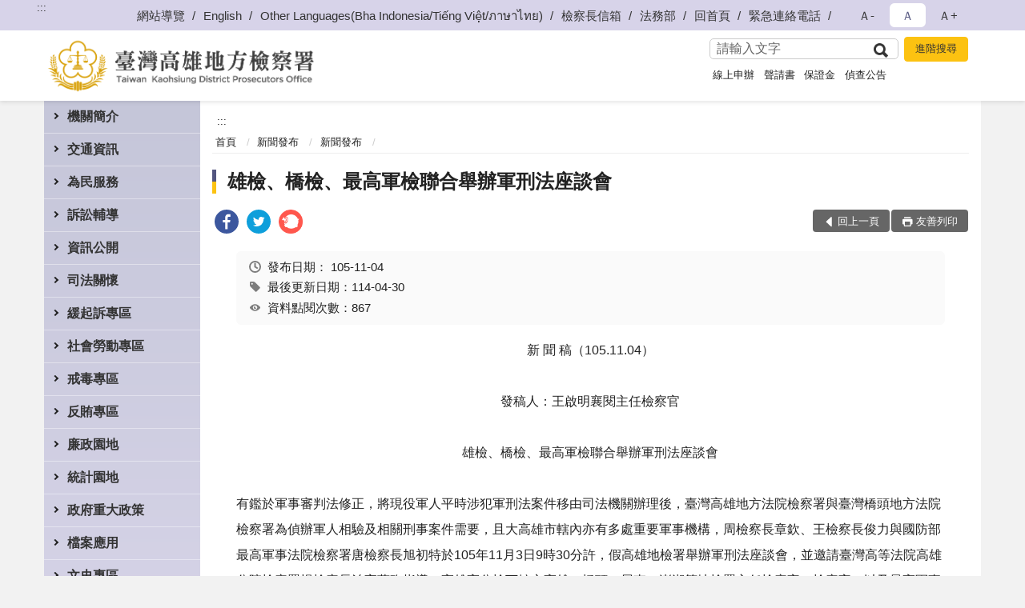

--- FILE ---
content_type: text/html; charset=utf-8
request_url: https://www.ksc.moj.gov.tw/296454/296653/296654/675857/
body_size: 19404
content:


<!doctype html>
<html lang="zh-Hant" class="no-js">
<head>
    <meta charset="utf-8">
    <meta http-equiv="X-UA-Compatible" content="IE=edge">
    <meta name="viewport" content="width=device-width, initial-scale=1">
    <meta name="format-detection" content="telephone=no">
    <meta name="Site" content="臺灣高雄地方檢察署">
    <meta name="Version" content="中文網">
    <meta name="PageType" content="內容頁">
    <meta name="TreeNode" content="新聞發布">
    <meta name="ContentTitle" content="雄檢、橋檢、最高軍檢聯合舉辦軍刑法座談會">

    <meta property="og:title" content="雄檢、橋檢、最高軍檢聯合舉辦軍刑法座談會">
    <meta property="og:type" content="website" />
    <meta property="og:url" content="https://www.ksc.moj.gov.tw/296454/296653/296654/675857/" />
    <meta property="og:image" content="">
    <meta property="og:image:width" content="50%">
    <meta property="og:image:height" content="50%">
    <meta property="og:site_name" content="臺灣高雄地方檢察署">
    <meta property="og:description" content="雄檢、橋檢、最高軍檢聯合舉辦軍刑法座談會" />

    <meta name="DC.Title" content="雄檢、橋檢、最高軍檢聯合舉辦軍刑法座談會" />
    <meta name="DC.Creator" content="臺灣高雄地方檢察署_文書科" />
    <meta name="DC.Subject" content="雄檢、橋檢、最高軍檢聯合舉辦軍刑法座談會" />
    <meta name="DC.Description" content="新聞發布" />
    <meta name="DC.Contributor" content="臺灣高雄地方檢察署_文書科" />
    <meta name="DC.Type" content="文字" />
    <meta name="DC.Format" content="text" />
    <meta name="DC.Source" content="臺灣高雄地方檢察署_文書科" />
    <meta name="DC.Language" content="中文" />
    <meta name="DC.coverage.t.min" content="2016-11-04" />
    <meta name="DC.coverage.t.max" content="2036-11-04" />
    <meta name="DC.Publisher" content="臺灣高雄地方檢察署_文書科" />
    <meta name="DC.Date" content="2016-11-04" />
    <meta name="DC.Identifier" content="2.16.886.101.20003.20006" />
    <meta name="DC.Relation" content="" />
    <meta name="DC.Rights" content="臺灣高雄地方檢察署_文書科" />

    <meta name="Category.Theme" content="300" />
    <meta name="Category.Cake" content="600" />
    <meta name="Category.Service" content="I00" />

    <meta name="keywords" />

            <link rel="Shortcut Icon" type="image/x-icon" href="/media/173722/favicon.png" />
    <title>雄檢、橋檢、最高軍檢聯合舉辦軍刑法座談會-新聞發布-臺灣高雄地方檢察署</title>
    <!--HTML5 Shim and Respond.js IE8 support of HTML5 elements and media queries [if lt IE 9]>
    <script src="js/html5shiv.js"></script>
    <script src="js/respond.min.js"></script>
    <![endif]-->
    <!-- slick css-->
    <link rel="stylesheet" type="text/css" href="/Content/C/vendor/slick/slick.css" />
    <link rel="stylesheet" type="text/css" href="/Content/C/vendor/slick/slick-theme.css" />

    <!-- fancybox css -->
    <link rel="stylesheet" href="/Content/C/vendor/fancybox/fancybox.css" />

    <!-- hyUI css -->
    <link rel="stylesheet" href="/Content/C/C3_style/hyui.css">
    <link rel='stylesheet' href='/scripts/jquery-ui.css'>

    <!-- Global site tag (gtag.js) - Google Analytics -->
<script async src="https://www.googletagmanager.com/gtag/js?id=UA-38036458-1"></script>
<script>
  window.dataLayer = window.dataLayer || [];
  function gtag(){dataLayer.push(arguments);}
  gtag('js', new Date());

  gtag('config', 'UA-38036458-1');
</script>
    <!-- Google Tag Manager -->
    <script>
        (function (w, d, s, l, i) {
            w[l] = w[l] || []; w[l].push({
                'gtm.start':
                    new Date().getTime(), event: 'gtm.js'
            }); var f = d.getElementsByTagName(s)[0],
                j = d.createElement(s), dl = l != 'dataLayer' ? '&l=' + l : ''; j.async = true; j.src =
                    'https://www.googletagmanager.com/gtm.js?id=' + i + dl; f.parentNode.insertBefore(j, f);
        })(window, document, 'script', 'dataLayer', 'GTM-PVTNFB4');</script>
    <!-- End Google Tag Manager -->
                <style>
                    .innerpage .main_menu:before {
                        background: url(/Content/C/images/menu_bg_c3.png) no-repeat center bottom;
                    }
                </style>
<style>
    input:disabled, textarea:disabled, select:disabled {
        background-color: #f2f2f2;
    }

    .verify {
        color: blue;
    }

    .mp_slider_container,
    .marquee_container {
        position: relative;
    }
    .mp_slider_container_main {
        width: 100%;
        overflow: hidden;
        position: relative;
    }
    .slick-autoplay-toggle {
        position: absolute;
        right: 20px;
        min-width: 40px;
        top: 4.5px;
        z-index: 10;
        padding: 5px 10px;
        background: rgba(0, 0, 0, 0.7);
        color: #fff;
        border: none;
        cursor: pointer;
        font-size: 0.875rem;
        border-radius: 5px;
    }

    .marquee_container .slick-autoplay-toggle {
        right: 55px;
    }
</style>
</head>
<body>
    <!-- Google Tag Manager (noscript) -->
    <noscript>
        <iframe title="googletag" src="https://www.googletagmanager.com/ns.html?id=GTM-PVTNFB4"
                height="0" width="0" style="display:none;visibility:hidden"></iframe>
    </noscript>
    <!-- End Google Tag Manager (noscript) -->
    <!-- 直接跳主內容區 -->
    <a class="goCenter" href="#aC" tabindex="1">按Enter到主內容區</a>
    <!-- wrapper 最大寬度 -->
    <div class="wrapper">
        
<header class="header ">
    <div class="container">
        <a class="accesskey" href="#aU" id="aU" accesskey="U" title="網站標題">:::</a>
        
<nav class="navigation">
    <!-- 一組ul預設靠右 可同時存在2組-->
    <ul>

                        <li>
                            <a href="/umbraco/surface/Ini/CountAndRedirectUrl?nodeId=479976" title="網站導覽" target="_self" >網站導覽</a>
                        </li>
                        <li>
                            <a href="/umbraco/surface/Ini/CountAndRedirectUrl?nodeId=643788" title="English" target="_self" >English</a>
                        </li>
                        <li>
                            <a href="/umbraco/surface/Ini/CountAndRedirectUrl?nodeId=1301260" title="Other Languages(Bha Indonesia/Tiếng Việt/ภาษาไทย)" target="_self" >Other Languages(Bha Indonesia/Tiếng Việt/ภาษาไทย)</a>
                        </li>
                        <li>
                            <a href="/umbraco/surface/Ini/CountAndRedirectUrl?nodeId=643792" title="檢察長信箱" target="_self" >檢察長信箱</a>
                        </li>
                        <li>
                            <a href="/umbraco/surface/Ini/CountAndRedirectUrl?nodeId=643793" title="法務部(另開新視窗)" target="_blank" rel="noopener noreferrer">法務部</a>
                        </li>
                        <li>
                            <a href="/umbraco/surface/Ini/CountAndRedirectUrl?nodeId=643794" title="回首頁" target="_self" >回首頁</a>
                        </li>
                        <li>
                            <a href="/296862/296868/479982/post" title="緊急連絡電話" target="_self" >緊急連絡電話</a>
                        </li>

    </ul>
    <div class="font-size">
        <ul>
            <li class="size-s">
                <a href="#" name="fontSize" role="button" aria-pressed="false" title="小字級">Ａ-</a>
            </li>
            <li class="size-m">
                <a href="#" name="fontSize" role="button" aria-pressed="true" title="中字級" class="active">Ａ</a>
            </li>
            <li class="size-l">
                <a href="#" name="fontSize" role="button" aria-pressed="false" title="大字級">Ａ+</a>
            </li>
        </ul>
    </div>
</nav>
<h1>
    <a href="/"><img src="/media/169712/21臺灣高雄地方檢察署.png" alt="臺灣高雄地方檢察署：回首頁" /></a>
</h1>
<!-- Search Start -->
<section class="search">
    <noscript>
您的瀏覽器不支援 JavaScript 或 JavaScript已停用    </noscript>
    <form action="/296862/296891/" class="form_inline">
        <div class="form_grp">
            <label for="q">搜尋</label>
            <input name="q" id="q" type="text" placeholder="請輸入文字" accesskey="S" autocomplete="off">
            <input title="查詢" type="submit" value="查詢">
        </div>
        <div class="btn_grp">
            <input onclick="window.open('https://www.google.com.tw/advanced_search?hl=zh-TW&as_q=&num=100&as_sitesearch='+location.hostname);" type="button" value="進階搜尋" title="進階搜尋 (另開新視窗)">
        </div>
    </form>
            <div class="keywordHot">
                <ul>
                        <li>
                            <a href="/296862/296891/?q=線上申辦" title="線上申辦">線上申辦</a>
                        </li>
                        <li>
                            <a href="/296862/296891/?q=聲請書" title="聲請書">聲請書</a>
                        </li>
                        <li>
                            <a href="/296862/296891/?q=保證金" title="保證金">保證金</a>
                        </li>
                        <li>
                            <a href="/296862/296891/?q=偵查公告" title="偵查公告">偵查公告</a>
                        </li>
                </ul>
            </div>
</section>
<!-- noscript -->
<noscript>
您的瀏覽器不支援JavaScript語法，JavaScript語法並不影響內容的陳述。您可使用按鍵盤上的Ctrl鍵+ (+)鍵放大/(-)鍵縮小來改變字型大小；回到上一頁可使用瀏覽器提供的 Alt+左方向鍵(←) 快速鍵功能；列印可使用瀏覽器提供的(Ctrl+P)功能。</noscript>
<!-- menu Start -->
<nav class="menu">
    <ul>
                <li>
                    <a href="https://www.ksc.moj.gov.tw/296454/296562/Normalnodelist" title="機關簡介" target="_self" name="menuButton" aria-expanded="false" >機關簡介</a>
                        <ul>
                                <li>
                                    <a href="https://www.ksc.moj.gov.tw/296454/296562/296564/1250897/post" target="_self" title="檢察長介紹"  >檢察長介紹</a>
                                </li>
                                <li>
                                    <a href="https://www.ksc.moj.gov.tw/296454/296562/296566/459898/post" target="_self" title="歷史沿革"  >歷史沿革</a>
                                </li>
                                <li>
                                    <a href="https://www.ksc.moj.gov.tw/296454/296562/296568/459902/post" target="_self" title="管轄區域"  >管轄區域</a>
                                </li>
                                <li>
                                    <a href="https://www.ksc.moj.gov.tw/296454/296562/296570/Lpsimplelist" target="_self" title="本署業務簡介"  >本署業務簡介</a>
                                </li>
                                <li>
                                    <a href="https://www.ksc.moj.gov.tw/296454/296524/296526/459678/" target="_self" title="震鼓鑠法高躍雄飛(署史)"  >震鼓鑠法高躍雄飛(署史)</a>
                                </li>
                        </ul>

                </li>
                <li>
                    <a href="https://www.ksc.moj.gov.tw/296454/296578/Normalnodelist" title="交通資訊" target="_self" name="menuButton" aria-expanded="false" >交通資訊</a>
                        <ul>
                                <li>
                                    <a href="https://www.ksc.moj.gov.tw/296454/296578/296581/459983/" target="_self" title="地圖及交通資訊"  >地圖及交通資訊</a>
                                </li>
                                <li>
                                    <a href="https://www.ksc.moj.gov.tw/296454/296578/296583/Lpsimplelist" target="_self" title="樓層介紹"  >樓層介紹</a>
                                </li>
                                <li>
                                    <a href="https://www.ksc.moj.gov.tw/296454/296578/296585/460054/post" target="_self" title="偵查庭配置圖"  >偵查庭配置圖</a>
                                </li>
                        </ul>

                </li>
                <li>
                    <a href="https://www.ksc.moj.gov.tw/296454/296587/Normalnodelist" title="為民服務" target="_self" name="menuButton" aria-expanded="false" >為民服務</a>
                        <ul>
                                <li>
                                    <a href="https://www.ksc.moj.gov.tw/296454/296587/296593/460067/post" target="_self" title="檢察長信箱"  >檢察長信箱</a>
                                </li>
                                <li>
                                    <a href="https://www.ksc.moj.gov.tw/296454/296587/296595/460070/post" target="_self" title="政風檢舉信箱"  >政風檢舉信箱</a>
                                </li>
                                <li>
                                    <a href="https://www.ksc.moj.gov.tw/296454/296587/296597/460086/post" target="_self" title="為民服務白皮書"  >為民服務白皮書</a>
                                </li>
                                <li>
                                    <a href="https://www.ksc.moj.gov.tw/296862/660201/" target="_self" title="線上問卷"  >線上問卷</a>
                                </li>
                                <li>
                                    <a href="https://www.ksc.moj.gov.tw/296454/296587/296601/1008182/post" target="_self" title="卷證開示聲請專區"  >卷證開示聲請專區</a>
                                </li>
                                <li>
                                    <a href="https://www.ksc.moj.gov.tw/296454/296587/296605/Lpsimplelist" target="_self" title="業務流程圖"  >業務流程圖</a>
                                </li>
                                <li>
                                    <a href="https://eservice.moj.gov.tw/1131/1146/1924/" target="_blank" title="法務部便民服務線上申辦系統(另開新視窗)"  rel="noopener noreferrer">法務部便民服務線上申辦系統</a>
                                </li>
                                <li>
                                    <a href="/media/414129/高雄高分檢轄區特約通譯名冊簡式版-1141001-1160930.pdf?mediaDL=true" target="_blank" title="特約通譯名冊.pdf(另開新視窗)"  rel="noopener noreferrer">特約通譯名冊</a>
                                </li>
                                <li>
                                    <a href="https://www.ksc.moj.gov.tw/296454/296587/296619/460251/post" target="_self" title="高雄地檢署榮譽法醫師名冊"  >高雄地檢署榮譽法醫師名冊</a>
                                </li>
                                <li>
                                    <a href="https://www.ksc.moj.gov.tw/296454/296587/296627/460277/" target="_self" title="雙語詞彙對照"  >雙語詞彙對照</a>
                                </li>
                        </ul>

                </li>
                <li>
                    <a href="https://www.ksc.moj.gov.tw/296454/296631/Normalnodelist" title="訴訟輔導" target="_self" name="menuButton" aria-expanded="false" >訴訟輔導</a>
                        <ul>
                                <li>
                                    <a href="https://www.ksc.moj.gov.tw/296454/296631/296633/Lpsimplelist" target="_self" title="訴訟程序介紹及輔導"  >訴訟程序介紹及輔導</a>
                                </li>
                                <li>
                                    <a href="https://www.ksc.moj.gov.tw/296454/296631/296637/460334/" target="_self" title="參觀本署相關規定及申請單"  >參觀本署相關規定及申請單</a>
                                </li>
                                <li>
                                    <a href="https://www.ksc.moj.gov.tw/296454/296631/296639/Lpsimplelist" target="_self" title="書狀範例及司法狀紙規則"  >書狀範例及司法狀紙規則</a>
                                </li>
                                <li>
                                    <a href="https://www.ksc.moj.gov.tw/296454/296631/296641/Lpsimplelist" target="_self" title="為民服務常用書狀例稿"  >為民服務常用書狀例稿</a>
                                </li>
                        </ul>

                </li>
                <li>
                    <a href="https://www.ksc.moj.gov.tw/296454/296656/Normalnodelist" title="資訊公開" target="_self" name="menuButton" aria-expanded="false" >資訊公開</a>
                        <ul>
                                <li>
                                    <a href="https://www.ksc.moj.gov.tw/296454/296656/296657/465062/post" target="_self" title="應主動公開資訊"  >應主動公開資訊</a>
                                </li>
                                <li>
                                    <a href="https://www.ksc.moj.gov.tw/296454/296656/296658/Lpsimplelist" target="_self" title="公示送達"  >公示送達</a>
                                </li>
                                <li>
                                    <a href="https://www.ksc.moj.gov.tw/296454/296656/296659/Lpsimplelist" target="_self" title="偵結公告"  >偵結公告</a>
                                </li>
                                <li>
                                    <a href="https://www.ksc.moj.gov.tw/296454/296656/296660/Lpsimplelist" target="_self" title="保證金發還公告"  >保證金發還公告</a>
                                </li>
                                <li>
                                    <a href="https://www.ksc.moj.gov.tw/296454/296656/954083/Lpsimplelist" target="_self" title="扣押物(含贓款)發還公告專區"  >扣押物(含贓款)發還公告專區</a>
                                </li>
                                <li>
                                    <a href="https://www.ksc.moj.gov.tw/296454/296656/296661/Lpsimplelist" target="_self" title="預算書表"  >預算書表</a>
                                </li>
                                <li>
                                    <a href="https://www.ksc.moj.gov.tw/296454/296656/296662/Lpsimplelist" target="_self" title="決算書表"  >決算書表</a>
                                </li>
                                <li>
                                    <a href="https://www.ksc.moj.gov.tw/296454/296656/296663/Lpsimplelist" target="_self" title="會計報表"  >會計報表</a>
                                </li>
                                <li>
                                    <a href="https://www.ksc.moj.gov.tw/296454/296656/1200526/Lpsimplelist" target="_self" title="反詐騙專區"  >反詐騙專區</a>
                                </li>
                                <li>
                                    <a href="https://www.ksc.moj.gov.tw/296454/296656/296664/Lpsimplelist" target="_self" title="服務措施、出版品"  >服務措施、出版品</a>
                                </li>
                                <li>
                                    <a href="https://www.ksc.moj.gov.tw/296454/296656/296665/Lpsimplelist" target="_self" title="採購招標決標公告"  >採購招標決標公告</a>
                                </li>
                                <li>
                                    <a href="https://www.ksc.moj.gov.tw/296454/296656/795956/Lpsimplelist" target="_self" title="公共設施維護管理"  >公共設施維護管理</a>
                                </li>
                                <li>
                                    <a href="https://www.ksc.moj.gov.tw/296454/296718/296723/796140/" target="_blank" title="民間團體及個人等申請補(捐)助情形(另開新視窗)"  rel="noopener noreferrer">民間團體及個人等申請補(捐)助情形</a>
                                </li>
                                <li>
                                    <a href="https://www.ksc.moj.gov.tw/296454/296656/827683/Lpsimplelist" target="_self" title="遺失物公告"  >遺失物公告</a>
                                </li>
                                <li>
                                    <a href="https://www.ksc.moj.gov.tw/296454/296656/830320/Lpsimplelist" target="_self" title="偵查不公開檢討小組執行成果專區"  >偵查不公開檢討小組執行成果專區</a>
                                </li>
                                <li>
                                    <a href="https://www.ksc.moj.gov.tw/296454/296656/838996/Lpsimplelist" target="_self" title="政策宣導之執行情形"  >政策宣導之執行情形</a>
                                </li>
                                <li>
                                    <a href="https://www.ksc.moj.gov.tw/296454/296656/296669/Lpsimplelist" target="_self" title="內部控制聲明書"  >內部控制聲明書</a>
                                </li>
                                <li>
                                    <a href="https://www.ksc.moj.gov.tw/296454/296656/296671/Lpsimplelist" target="_self" title="毒品逾一公斤登錄公告"  >毒品逾一公斤登錄公告</a>
                                </li>
                                <li>
                                    <a href="https://www.ksc.moj.gov.tw/296454/296656/1167432/Lpsimplelist" target="_self" title="性騷擾防治專區"  >性騷擾防治專區</a>
                                </li>
                                <li>
                                    <a href="https://report.ndc.gov.tw/ReportFront/" target="_blank" title="公務出國報告資訊網(另開新視窗)"  rel="noopener noreferrer">公務出國報告資訊網</a>
                                </li>
                                <li>
                                    <a href="https://www.ksc.moj.gov.tw/296454/296656/296673/Lpsimplelist" target="_self" title="內部保有及管理個人資料項目"  >內部保有及管理個人資料項目</a>
                                </li>
                                <li>
                                    <a href="https://www.tph.moj.gov.tw/4421/4509/989673/989688" target="_blank" title="臺灣高等檢察署檢察長概括選任鑑定人或囑託鑑定機關(團體)彙總名冊(另開新視窗)"  rel="noopener noreferrer">臺灣高等檢察署檢察長概括選任鑑定人或囑託鑑定機關(團體)彙總名冊</a>
                                </li>
                        </ul>

                </li>
                <li>
                    <a href="https://www.ksc.moj.gov.tw/296454/296678/Normalnodelist" title="司法關懷" target="_self" name="menuButton" aria-expanded="false" >司法關懷</a>
                        <ul>
                                <li>
                                    <a href="https://www.ksc.moj.gov.tw/296454/296678/873380/Lpsimplelist" target="_self" title="被害人刑事訴訟資訊獲知平台專區"  >被害人刑事訴訟資訊獲知平台專區</a>
                                </li>
                                <li>
                                    <a href="https://www.ksc.moj.gov.tw/296454/296678/296685/Lpsimplelist" target="_self" title="修復式司法"  >修復式司法</a>
                                </li>
                                <li>
                                    <a href="https://www.ksc.moj.gov.tw/296454/296678/296679/Nodelist" target="_self" title="婦幼專區" name="menuButton" aria-expanded="false" >婦幼專區</a>
                                        <ul>
                                                <li>
                                                    <a href="https://www.ksc.moj.gov.tw/296454/296678/296679/296680/Lpsimplelist" target="_self" title="家庭暴力案件"  >家庭暴力案件</a>
                                                </li>
                                                <li>
                                                    <a href="https://www.ksc.moj.gov.tw/296454/296678/296679/296681/Lpsimplelist" target="_self" title="性侵害案件"  >性侵害案件</a>
                                                </li>
                                                <li>
                                                    <a href="https://www.ksc.moj.gov.tw/296454/296678/296679/296682/Lpsimplelist" target="_self" title="社政資源網絡"  >社政資源網絡</a>
                                                </li>
                                        </ul>
                                </li>
                                <li>
                                    <a href="https://www.ksc.moj.gov.tw/296454/296678/296686/Lpsimplelist" target="_self" title="參訪暨司法活動訊息"  >參訪暨司法活動訊息</a>
                                </li>
                                <li>
                                    <a href="https://www.ksc.moj.gov.tw/296454/296678/296688/Nodelist" target="_self" title="觀護活動訊息" name="menuButton" aria-expanded="false" >觀護活動訊息</a>
                                        <ul>
                                                <li>
                                                    <a href="https://www.ksc.moj.gov.tw/296454/296678/296688/296689/Lpsimplelist" target="_self" title="活動訊息"  >活動訊息</a>
                                                </li>
                                        </ul>
                                </li>
                                <li>
                                    <a href="https://www.ksc.moj.gov.tw/296454/296678/296692/Nodelist" target="_self" title="更生保護會高雄分會" name="menuButton" aria-expanded="false" >更生保護會高雄分會</a>
                                        <ul>
                                                <li>
                                                    <a href="https://www.ksc.moj.gov.tw/296454/296678/296692/296693/472413/post" target="_self" title="簡介"  >簡介</a>
                                                </li>
                                                <li>
                                                    <a href="https://www.ksc.moj.gov.tw/296454/296678/296692/296694/Lpsimplelist" target="_self" title="活動訊息"  >活動訊息</a>
                                                </li>
                                        </ul>
                                </li>
                                <li>
                                    <a href="https://www.avs.org.tw" target="_blank" title="財團法人犯罪被害人保護協會(另開新視窗)"  rel="noopener noreferrer">財團法人犯罪被害人保護協會</a>
                                </li>
                                <li>
                                    <a href="https://www.ksc.moj.gov.tw/296454/296678/296702/Nodelist" target="_self" title="高雄市榮譽觀護人協進會" name="menuButton" aria-expanded="false" >高雄市榮譽觀護人協進會</a>
                                        <ul>
                                                <li>
                                                    <a href="https://www.ksc.moj.gov.tw/296454/296678/296702/296703/Lpsimplelist" target="_self" title="簡介"  >簡介</a>
                                                </li>
                                                <li>
                                                    <a href="https://www.ksc.moj.gov.tw/296454/296678/296702/296704/Lpsimplelist" target="_self" title="訊息"  >訊息</a>
                                                </li>
                                        </ul>
                                </li>
                                <li>
                                    <a href="https://www.ksc.moj.gov.tw/296454/296678/296705/Lpsimplelist" target="_self" title="司法保護據點"  >司法保護據點</a>
                                </li>
                                <li>
                                    <a href="https://www.ksc.moj.gov.tw/296454/296678/296706/Lpsimplelist" target="_self" title="司法保護通報表格"  >司法保護通報表格</a>
                                </li>
                        </ul>

                </li>
                <li>
                    <a href="https://www.ksc.moj.gov.tw/296454/296718/Normalnodelist" title="緩起訴專區" target="_self" name="menuButton" aria-expanded="false" >緩起訴專區</a>
                        <ul>
                                <li>
                                    <a href="https://www.ksc.moj.gov.tw/296454/296718/296720/Nodelist" target="_self" title="緩起訴統計" name="menuButton" aria-expanded="false" >緩起訴統計</a>
                                        <ul>
                                                <li>
                                                    <a href="/media/425478/高雄地方檢察署緩起訴成效.pdf?mediaDL=true" target="_blank" title="緩起訴成效表.pdf(另開新視窗)"  rel="noopener noreferrer">緩起訴成效表</a>
                                                </li>
                                                <li>
                                                    <a href="/media/425481/高雄地方檢察署緩起訴處分金指定情形統計.pdf?mediaDL=true" target="_blank" title="緩起訴金指定情形統計.pdf(另開新視窗)"  rel="noopener noreferrer">緩起訴金指定情形統計</a>
                                                </li>
                                        </ul>
                                </li>
                                <li>
                                    <a href="https://www.ksc.moj.gov.tw/296454/296718/296723/Nodelist" target="_self" title="緩起訴處分金" name="menuButton" aria-expanded="false" >緩起訴處分金</a>
                                        <ul>
                                                <li>
                                                    <a href="https://www.ksc.moj.gov.tw/296454/296718/296723/296724/Lpsimplelist" target="_self" title="申請規定"  >申請規定</a>
                                                </li>
                                                <li>
                                                    <a href="https://www.ksc.moj.gov.tw/296454/296718/296723/296725/Lpsimplelist" target="_self" title="贊助情形"  >贊助情形</a>
                                                </li>
                                                <li>
                                                    <a href="https://www.ksc.moj.gov.tw/296454/296718/296723/796140/Lpsimplelist" target="_self" title="民間團體及個人等申請補(捐)助情形"  >民間團體及個人等申請補(捐)助情形</a>
                                                </li>
                                                <li>
                                                    <a href="https://www.ksc.moj.gov.tw/296454/296718/296723/296726/Lpsimplelist" target="_self" title="活動訊息"  >活動訊息</a>
                                                </li>
                                        </ul>
                                </li>
                                <li>
                                    <a href="https://www.ksc.moj.gov.tw/296454/296718/296728/Lpsimplelist" target="_self" title="緩起訴法治教育"  >緩起訴法治教育</a>
                                </li>
                                <li>
                                    <a href="https://www.ksc.moj.gov.tw/296454/296718/296729/Lpsimplelist" target="_self" title="緩起訴義務勞務"  >緩起訴義務勞務</a>
                                </li>
                                <li>
                                    <a href="/media/301167/緩起訴義務勞務-申請為義務勞務執行機關-構-申請表-目前暫不受理申請1111108.odt?mediaDL=true" target="_blank" title="表單下載區.odt(另開新視窗)"  rel="noopener noreferrer">表單下載區</a>
                                </li>
                        </ul>

                </li>
                <li>
                    <a href="https://www.ksc.moj.gov.tw/296454/296731/Normalnodelist" title="社會勞動專區" target="_self" name="menuButton" aria-expanded="false" >社會勞動專區</a>
                        <ul>
                                <li>
                                    <a href="https://www.ksc.moj.gov.tw/296454/296731/296733/Nodelist" target="_self" title="執行現況及成果" name="menuButton" aria-expanded="false" >執行現況及成果</a>
                                        <ul>
                                                <li>
                                                    <a href="https://www.ksc.moj.gov.tw/296454/296731/296733/296734/Lpsimplelist" target="_self" title="大事紀"  >大事紀</a>
                                                </li>
                                                <li>
                                                    <a href="https://www.ksc.moj.gov.tw/296454/296731/296733/296735/Lpsimplelist" target="_self" title="媒體報導"  >媒體報導</a>
                                                </li>
                                        </ul>
                                </li>
                                <li>
                                    <a href="https://www.ksc.moj.gov.tw/296454/296731/296737/767268/post" target="_self" title="社會勞動制度Ｑ＆Ａ"  >社會勞動制度Ｑ＆Ａ</a>
                                </li>
                                <li>
                                    <a href="https://www.ksc.moj.gov.tw/296454/296731/296738/Lpsimplelist" target="_self" title="易服社會勞動相關申請表"  >易服社會勞動相關申請表</a>
                                </li>
                        </ul>

                </li>
                <li>
                    <a href="https://www.ksc.moj.gov.tw/296454/296739/Normalnodelist" title="戒毒專區" target="_self" name="menuButton" aria-expanded="false" >戒毒專區</a>
                        <ul>
                                <li>
                                    <a href="/media/425482/高雄地方檢察署毒品戒癮治療統計.pdf?mediaDL=true" target="_blank" title="毒品戒癮治療統計.pdf(另開新視窗)"  rel="noopener noreferrer">毒品戒癮治療統計</a>
                                </li>
                                <li>
                                    <a href="https://www.ksc.moj.gov.tw/296454/296739/296741/Lpsimplelist" target="_self" title="重要公告及相關作業規定"  >重要公告及相關作業規定</a>
                                </li>
                                <li>
                                    <a href="https://www.ksc.moj.gov.tw/296454/296739/296742/Lpsimplelist" target="_self" title="毒品戒癮訊息及成果"  >毒品戒癮訊息及成果</a>
                                </li>
                        </ul>

                </li>
                <li>
                    <a href="https://www.ksc.moj.gov.tw/296454/296763/Normalnodelist" title="反賄專區" target="_self" name="menuButton" aria-expanded="false" >反賄專區</a>
                        <ul>
                                <li>
                                    <a href="https://www.ksc.moj.gov.tw/296454/296763/296765/Lpsimplelist" target="_self" title="活動公告"  >活動公告</a>
                                </li>
                                <li>
                                    <a href="https://www.ksc.moj.gov.tw/296454/296763/296767/Lpsimplelist" target="_self" title="活動成果"  >活動成果</a>
                                </li>
                                <li>
                                    <a href="https://www.ksc.moj.gov.tw/296454/296763/296768/Lpsimplelist" target="_self" title="法律宣導"  >法律宣導</a>
                                </li>
                                <li>
                                    <a href="https://www.ksc.moj.gov.tw/296454/296763/296769/Lpsimplelist" target="_self" title="反賄選Ｑ＆Ａ"  >反賄選Ｑ＆Ａ</a>
                                </li>
                        </ul>

                </li>
                <li>
                    <a href="https://www.ksc.moj.gov.tw/296454/296776/Normalnodelist" title="廉政園地" target="_self" name="menuButton" aria-expanded="false" >廉政園地</a>
                        <ul>
                                <li>
                                    <a href="https://www.ksc.moj.gov.tw/296454/296776/296777/Lpsimplelist" target="_self" title="宣導專區"  >宣導專區</a>
                                </li>
                                <li>
                                    <a href="https://www.ksc.moj.gov.tw/296454/296776/296778/Lpsimplelist" target="_self" title="財產申報專區"  >財產申報專區</a>
                                </li>
                                <li>
                                    <a href="https://www.ksc.moj.gov.tw/296454/296776/296779/Lpsimplelist" target="_self" title="請託關說登錄查察專區"  >請託關說登錄查察專區</a>
                                </li>
                                <li>
                                    <a href="https://mojlaw.moj.gov.tw/" target="_blank" title="廉政法令(另開新視窗)"  rel="noopener noreferrer">廉政法令</a>
                                </li>
                                <li>
                                    <a href="https://www.ksc.moj.gov.tw/296454/296776/296781/478976/post" target="_self" title="廉政檢舉管道"  >廉政檢舉管道</a>
                                </li>
                                <li>
                                    <a href="https://www.ksc.moj.gov.tw/296454/296776/681280/798914/post" target="_self" title="公職人員利益衝突迴避法公告專區"  >公職人員利益衝突迴避法公告專區</a>
                                </li>
                        </ul>

                </li>
                <li>
                    <a href="https://www.ksc.moj.gov.tw/296454/296782/Normalnodelist" title="統計園地" target="_self" name="menuButton" aria-expanded="false" >統計園地</a>
                        <ul>
                                <li>
                                    <a href="https://www.ksc.moj.gov.tw/296454/296782/296783/Lpsimplelist" target="_self" title="園地導覽"  >園地導覽</a>
                                </li>
                                <li>
                                    <a href="https://www.ksc.moj.gov.tw/296454/296782/296784/Nodelist" target="_self" title="檢察統計" name="menuButton" aria-expanded="false" >檢察統計</a>
                                        <ul>
                                                <li>
                                                    <a href="https://www.ksc.moj.gov.tw/296454/296782/296784/296785/Lpsimplelist" target="_self" title="偵查"  >偵查</a>
                                                </li>
                                                <li>
                                                    <a href="https://www.ksc.moj.gov.tw/296454/296782/296784/296786/Lpsimplelist" target="_self" title="執行"  >執行</a>
                                                </li>
                                                <li>
                                                    <a href="https://www.ksc.moj.gov.tw/296454/296782/296784/296787/Lpsimplelist" target="_self" title="司法保護"  >司法保護</a>
                                                </li>
                                        </ul>
                                </li>
                                <li>
                                    <a href="https://www.ksc.moj.gov.tw/296454/296782/296788/Nodelist" target="_self" title="行政服務" name="menuButton" aria-expanded="false" >行政服務</a>
                                        <ul>
                                                <li>
                                                    <a href="/media/425485/廉政服務統計表-114年12月.pdf?mediaDL=true" target="_blank" title="廉政服務.pdf(另開新視窗)"  rel="noopener noreferrer">廉政服務</a>
                                                </li>
                                                <li>
                                                    <a href="/media/425486/114年12月份親民形象月報表.pdf?mediaDL=true" target="_blank" title="為民服務.pdf(另開新視窗)"  rel="noopener noreferrer">為民服務</a>
                                                </li>
                                                <li>
                                                    <a href="/media/425487/高雄地檢辦理國家賠償事件收結情形表.pdf?mediaDL=true" target="_blank" title="其他.pdf(另開新視窗)"  rel="noopener noreferrer">其他</a>
                                                </li>
                                        </ul>
                                </li>
                                <li>
                                    <a href="https://www.ksc.moj.gov.tw/296454/296782/296792/Lpsimplelist" target="_self" title="性別統計專區"  >性別統計專區</a>
                                </li>
                        </ul>

                </li>
                <li>
                    <a href="https://www.ksc.moj.gov.tw/296454/296795/Normalnodelist" title="政府重大政策" target="_self" name="menuButton" aria-expanded="false" >政府重大政策</a>
                        <ul>
                                <li>
                                    <a href="https://www.ey.gov.tw/Page/2124AB8A95F79A75" target="_blank" title="行政院重大政策說明(另開新視窗)"  rel="noopener noreferrer">行政院重大政策說明</a>
                                </li>
                                <li>
                                    <a href="https://www.moj.gov.tw/2204/2205/2296/Nodelist" target="_blank" title="法務部重大政策說明(另開新視窗)"  rel="noopener noreferrer">法務部重大政策說明</a>
                                </li>
                                <li>
                                    <a href="https://www.ksc.moj.gov.tw/296454/296795/1350354/Lpsimplelist" target="_self" title="本署工作計畫"  >本署工作計畫</a>
                                </li>
                        </ul>

                </li>
                <li>
                    <a href="https://www.ksc.moj.gov.tw/296454/296801/479133/" title="檔案應用" target="_self"  >檔案應用</a>

                </li>
                <li>
                    <a href="https://www.ksc.moj.gov.tw/296454/296542/Normalnodelist" title="文史專區" target="_self" name="menuButton" aria-expanded="false" >文史專區</a>
                        <ul>
                                <li>
                                    <a href="/media/182727/46129212953.pdf?mediaDL=true" target="_blank" title="史實檔案歷史進程.pdf(另開新視窗)"  rel="noopener noreferrer">史實檔案歷史進程</a>
                                </li>
                                <li>
                                    <a href="/media/282492/高雄地檢署檔案展覽-111520更版.pdf?mediaDL=true" target="_blank" title="歷史軌跡重要檔案展.pdf(另開新視窗)"  rel="noopener noreferrer">歷史軌跡重要檔案展</a>
                                </li>
                                <li>
                                    <a href="https://www.ksc.moj.gov.tw/296454/296542/296544/459755/post" target="_self" title="著作集"  >著作集</a>
                                </li>
                        </ul>

                </li>
                <li>
                    <a href="https://www.moj.gov.tw/2204/2528/2547/Nodelist" title="法律宣導(另開新視窗)" target="_blank"  rel="noopener noreferrer">法律宣導</a>

                </li>
                <li>
                    <a href="https://www.ksc.moj.gov.tw/296454/296820/Lpsimplelist" title="相關網頁連結" target="_self"  >相關網頁連結</a>

                </li>
    </ul>
</nav>


    </div>
</header>
<div id="center" class="main innerpage">
    <a class="accesskey" href="#aC" id="aC" accesskey="C" title="主要內容區">:::</a>
    <div class="container">
            <!-- .main_menu 不可刪除，JS clone menu放置用 -->
            <div class="main_menu">
            </div>
        <!-- content為一定要存在之內容區 -->
        <div class="content">
            <!-- breadcrumb路徑 -->
            
    <div class="breadcrumb">
        <ul>
                    <li>
                        <a href="/">首頁</a>
                    </li>
                    <li>
                        <a href="/296454/296653/Normalnodelist" title="新聞發布" target="_self" >新聞發布</a>
                    </li>
                    <li>
                        <a href="https://www.ksc.moj.gov.tw/296454/296653/296654/Lpsimplelist" title="新聞發布" target="_self" >新聞發布</a>
                    </li>
            
        </ul>
    </div>

            <!-- h2節點 -->
            <h2 class="title" tabindex="0">雄檢、橋檢、最高軍檢聯合舉辦軍刑法座談會</h2>
                <div class="share ">
                    <ul>
                        <li>
                            <a role="link" title="facebook(另開新視窗)" href="javascript:desc='';via='';if(document.referrer)via=document.referrer;if(typeof(_ref)!='undefined')via=_ref;if(window.getSelection)desc=window.getSelection();if(document.getSelection)desc=document.getSelection();if(document.selection)desc=document.selection.createRange().text;void(open('https://www.facebook.com/share.php?u='+encodeURIComponent(location.href)));"><img src="/content/A/images/basic/icon_facebook.svg" alt="facebook "></a>
                        </li>
                        <li>
                            <a role="link" title="twitter(另開新視窗)" href="javascript:void(window.open('https://twitter.com/home/?status='.concat(encodeURIComponent(document.title)).concat(' ').concat(encodeURIComponent(location.href))));"><img src="/content/A/images/basic/icon_twitter.svg " alt="twitter "></a>
                        </li>
                        <li>
                            <a role="link" title="plurk(另開新視窗)" href="javascript:void(window.open('https://www.plurk.com/?qualifier=shares&amp;status='.concat(encodeURIComponent(location.href)).concat(' ').concat('(').concat(encodeURIComponent(document.title)).concat(')')));"><img src="/content/A/images/basic/function_plurk.png " alt="plurk "></a>
                        </li>
                        
                    </ul>
                </div>
                        <!-- function功能區塊 -->
            <div class="function">
                <ul>
                    <li class="back icon_back">
                        <a role="button" href="javascript:window.location =document.referrer;">回上一頁</a>
                    </li>
                        <li class="print icon_print">
                            <a role="button" href="javascript:window.print();">友善列印</a>
                        </li>
                                    </ul>
            </div>
            
<style>
    .file_download li a[href*=".pdf"]:after {
        background: url(/Content/A/images/basic/icon_pdf.jpg);
    }

    .file_download li a[href*=".doc"]:after {
        background: url(/Content/A/images/basic/icon_doc.jpg);
    }

    .file_download li a[href*=".odf"]:after {
        background: url(/Content/A/images/basic/icon_odf.jpg);
    }

    .file_download li a[href*=".odt"]:after {
        background: url(/Content/A/images/basic/icon_odt.jpg);
    }

    .file_download li a[href*=".xls"]:after {
        background: url(/Content/A/images/basic/icon_xls.jpg);
    }

    .file_download li a[href*=".ppt"]:after {
        background: url(/Content/A/images/basic/icon_ppt.jpg);
    }

    .file_download li a[href*=".jpg"]:after {
        background: url(/Content/A/images/basic/icon_jpg.jpg);
    }

    .file_download li a[href*=".mp3"]:after {
        background: url(/Content/A/images/basic/icon_mp3.jpg);
    }

    .file_download li a[href*=".mov"]:after {
        background: url(/Content/A/images/basic/icon_mov.jpg);
    }

    .file_download li a[href*=".txt"]:after {
        background: url(/Content/A/images/basic/icon_txt.jpg);
    }

    .file_download li a[href*=".dot"]:after {
        background: url(/Content/A/images/basic/icon_dot.jpg);
    }

    .file_download li a[href*=".zip"]:after {
        background: url(/Content/A/images/basic/icon_zip.jpg);
    }
</style>
            <!-- CP Start -->
            <section class="cp ">
                <div class="info">
                    <ul>
                        <li>
                            <i class="i_clock"></i>發布日期：
                            <time datetime="2016-11-04 00:00:00" title="發布日期">105-11-04</time>
                        </li>
                        <li>
                            <i class="i_tag"></i>最後更新日期：114-04-30
                        </li>
                        <li>
                            <i class="i_view"></i>資料點閱次數：867
                        </li>
                    </ul>
                </div>
                <p style="text-align: center;">新 聞 稿（105.11.04）</p>
<p style="text-align: center;">發稿人：王啟明襄閱主任檢察官</p>
<p style="text-align: center;">雄檢、橋檢、最高軍檢聯合舉辦軍刑法座談會</p>
<p>有鑑於軍事審判法修正，將現役軍人平時涉犯軍刑法案件移由司法機關辦理後，臺灣高雄地方法院檢察署與臺灣橋頭地方法院檢察署為偵辦軍人相驗及相關刑事案件需要，且大高雄市轄內亦有多處重要軍事機構，周檢察長章欽、王檢察長俊力與國防部最高軍事法院檢察署唐檢察長旭初特於105年11月3日9時30分許，假高雄地檢署舉辦軍刑法座談會，並邀請臺灣高等法院高雄分院檢察署楊檢察長治宇蒞臨指導。高雄高分檢下轄之高雄、橋頭、屏東、澎湖等地檢署主任檢察官、檢察官，以及最高軍事檢察署、陸軍第八軍團、海軍司令部、海軍艦隊指揮部、海軍陸戰隊指揮部等22單位之軍事檢察官、組長、副組長、法制官等共計80人出席參與座談。</p>
<p>會議一開始，高雄高分檢楊檢察長、高雄地檢署周檢察長、橋頭地檢署王檢察長與國防部最高軍檢唐檢察長等人均致詞勉勵與會人士偵辦軍人涉犯刑事案件、軍人相驗等案件之辛勞，並對大高雄地區檢察及軍事機關積極聯繫、互動良好，相關案件均能妥適辦理，表示肯定。會中並由國防部海軍司令部法務組副組長梁少康、海軍陸戰隊法務組組長張翕及最高軍檢署軍事檢察官亓承濬等就軍檢偵查、軍人相驗等業務進行簡報及經驗分享。另針對檢察與軍事機關聯繫、現役軍人通緝、刑事文書送達、營區死亡案件相驗等議題，與會人員均深入交換意見，期能透過此次座談會之舉辦，增進檢察機關對軍法案件之專業，以求兼顧發現真實、軍事任務需求及當事人權益保障之目的，妥適辦理相關軍法案件。</p>
                
            </section>
            <!-- CP End -->
            <!-- cp_slider+slick_lightbox -->
            <!-- weblink 外部連結 -->
            <!-- file download 檔案下載 -->



        </div>
    </div>
</div>


<!-- fatfooter Start -->
<section class="fatfooter">
    <div class="container">
        <button type="button" name="收合" class="btn btn-fatfooter">收合</button>
        <nav>
            <ul>
                        <li>
                            <a href="https://www.ksc.moj.gov.tw/296454/296562/Normalnodelist"  target="_self" title="機關簡介" >機關簡介</a>
                                    <ul>
                                            <li>
                                                <a href="https://www.ksc.moj.gov.tw/296454/296562/296564/1250897/post" target="_self" title="檢察長介紹" >檢察長介紹</a>
                                            </li>
                                            <li>
                                                <a href="https://www.ksc.moj.gov.tw/296454/296562/296566/459898/post" target="_self" title="歷史沿革" >歷史沿革</a>
                                            </li>
                                            <li>
                                                <a href="https://www.ksc.moj.gov.tw/296454/296562/296568/459902/post" target="_self" title="管轄區域" >管轄區域</a>
                                            </li>
                                            <li>
                                                <a href="https://www.ksc.moj.gov.tw/296454/296562/296570/Lpsimplelist" target="_self" title="本署業務簡介" >本署業務簡介</a>
                                            </li>
                                            <li>
                                                <a href="https://www.ksc.moj.gov.tw/296454/296524/296526/459678/" target="_self" title="震鼓鑠法高躍雄飛(署史)" >震鼓鑠法高躍雄飛(署史)</a>
                                            </li>
                                    </ul>

                        </li>
                        <li>
                            <a href="https://www.ksc.moj.gov.tw/296454/296578/Normalnodelist"  target="_self" title="交通資訊" >交通資訊</a>
                                    <ul>
                                            <li>
                                                <a href="https://www.ksc.moj.gov.tw/296454/296578/296581/459983/" target="_self" title="地圖及交通資訊" >地圖及交通資訊</a>
                                            </li>
                                            <li>
                                                <a href="https://www.ksc.moj.gov.tw/296454/296578/296583/Lpsimplelist" target="_self" title="樓層介紹" >樓層介紹</a>
                                            </li>
                                            <li>
                                                <a href="https://www.ksc.moj.gov.tw/296454/296578/296585/460054/post" target="_self" title="偵查庭配置圖" >偵查庭配置圖</a>
                                            </li>
                                    </ul>

                        </li>
                        <li>
                            <a href="https://www.ksc.moj.gov.tw/296454/296587/Normalnodelist"  target="_self" title="為民服務" >為民服務</a>
                                    <ul>
                                            <li>
                                                <a href="https://www.ksc.moj.gov.tw/296454/296587/296593/460067/post" target="_self" title="檢察長信箱" >檢察長信箱</a>
                                            </li>
                                            <li>
                                                <a href="https://www.ksc.moj.gov.tw/296454/296587/296595/460070/post" target="_self" title="政風檢舉信箱" >政風檢舉信箱</a>
                                            </li>
                                            <li>
                                                <a href="https://www.ksc.moj.gov.tw/296454/296587/296597/460086/post" target="_self" title="為民服務白皮書" >為民服務白皮書</a>
                                            </li>
                                            <li>
                                                <a href="https://www.ksc.moj.gov.tw/296862/660201/" target="_self" title="線上問卷" >線上問卷</a>
                                            </li>
                                            <li>
                                                <a href="https://www.ksc.moj.gov.tw/296454/296587/296601/1008182/post" target="_self" title="卷證開示聲請專區" >卷證開示聲請專區</a>
                                            </li>
                                            <li>
                                                <a href="https://www.ksc.moj.gov.tw/296454/296587/296605/Lpsimplelist" target="_self" title="業務流程圖" >業務流程圖</a>
                                            </li>
                                            <li>
                                                <a href="https://eservice.moj.gov.tw/1131/1146/1924/" target="_blank" title="法務部便民服務線上申辦系統(另開新視窗)" rel="noopener noreferrer">法務部便民服務線上申辦系統</a>
                                            </li>
                                            <li>
                                                <a href="/media/414129/高雄高分檢轄區特約通譯名冊簡式版-1141001-1160930.pdf?mediaDL=true" target="_blank" title="特約通譯名冊.pdf(另開新視窗)" rel="noopener noreferrer">特約通譯名冊</a>
                                            </li>
                                            <li>
                                                <a href="https://www.ksc.moj.gov.tw/296454/296587/296619/460251/post" target="_self" title="高雄地檢署榮譽法醫師名冊" >高雄地檢署榮譽法醫師名冊</a>
                                            </li>
                                            <li>
                                                <a href="https://www.ksc.moj.gov.tw/296454/296587/296627/460277/" target="_self" title="雙語詞彙對照" >雙語詞彙對照</a>
                                            </li>
                                    </ul>

                        </li>
                        <li>
                            <a href="https://www.ksc.moj.gov.tw/296454/296631/Normalnodelist"  target="_self" title="訴訟輔導" >訴訟輔導</a>
                                    <ul>
                                            <li>
                                                <a href="https://www.ksc.moj.gov.tw/296454/296631/296633/Lpsimplelist" target="_self" title="訴訟程序介紹及輔導" >訴訟程序介紹及輔導</a>
                                            </li>
                                            <li>
                                                <a href="https://www.ksc.moj.gov.tw/296454/296631/296637/460334/" target="_self" title="參觀本署相關規定及申請單" >參觀本署相關規定及申請單</a>
                                            </li>
                                            <li>
                                                <a href="https://www.ksc.moj.gov.tw/296454/296631/296639/Lpsimplelist" target="_self" title="書狀範例及司法狀紙規則" >書狀範例及司法狀紙規則</a>
                                            </li>
                                            <li>
                                                <a href="https://www.ksc.moj.gov.tw/296454/296631/296641/Lpsimplelist" target="_self" title="為民服務常用書狀例稿" >為民服務常用書狀例稿</a>
                                            </li>
                                    </ul>

                        </li>
                        <li>
                            <a href="https://www.ksc.moj.gov.tw/296454/296656/Normalnodelist"  target="_self" title="資訊公開" >資訊公開</a>
                                    <ul>
                                            <li>
                                                <a href="https://www.ksc.moj.gov.tw/296454/296656/296657/465062/post" target="_self" title="應主動公開資訊" >應主動公開資訊</a>
                                            </li>
                                            <li>
                                                <a href="https://www.ksc.moj.gov.tw/296454/296656/296658/Lpsimplelist" target="_self" title="公示送達" >公示送達</a>
                                            </li>
                                            <li>
                                                <a href="https://www.ksc.moj.gov.tw/296454/296656/296659/Lpsimplelist" target="_self" title="偵結公告" >偵結公告</a>
                                            </li>
                                            <li>
                                                <a href="https://www.ksc.moj.gov.tw/296454/296656/296660/Lpsimplelist" target="_self" title="保證金發還公告" >保證金發還公告</a>
                                            </li>
                                            <li>
                                                <a href="https://www.ksc.moj.gov.tw/296454/296656/954083/Lpsimplelist" target="_self" title="扣押物(含贓款)發還公告專區" >扣押物(含贓款)發還公告專區</a>
                                            </li>
                                            <li>
                                                <a href="https://www.ksc.moj.gov.tw/296454/296656/296661/Lpsimplelist" target="_self" title="預算書表" >預算書表</a>
                                            </li>
                                            <li>
                                                <a href="https://www.ksc.moj.gov.tw/296454/296656/296662/Lpsimplelist" target="_self" title="決算書表" >決算書表</a>
                                            </li>
                                            <li>
                                                <a href="https://www.ksc.moj.gov.tw/296454/296656/296663/Lpsimplelist" target="_self" title="會計報表" >會計報表</a>
                                            </li>
                                            <li>
                                                <a href="https://www.ksc.moj.gov.tw/296454/296656/1200526/Lpsimplelist" target="_self" title="反詐騙專區" >反詐騙專區</a>
                                            </li>
                                            <li>
                                                <a href="https://www.ksc.moj.gov.tw/296454/296656/296664/Lpsimplelist" target="_self" title="服務措施、出版品" >服務措施、出版品</a>
                                            </li>
                                            <li>
                                                <a href="https://www.ksc.moj.gov.tw/296454/296656/296665/Lpsimplelist" target="_self" title="採購招標決標公告" >採購招標決標公告</a>
                                            </li>
                                            <li>
                                                <a href="https://www.ksc.moj.gov.tw/296454/296656/795956/Lpsimplelist" target="_self" title="公共設施維護管理" >公共設施維護管理</a>
                                            </li>
                                            <li>
                                                <a href="https://www.ksc.moj.gov.tw/296454/296718/296723/796140/" target="_blank" title="民間團體及個人等申請補(捐)助情形(另開新視窗)" rel="noopener noreferrer">民間團體及個人等申請補(捐)助情形</a>
                                            </li>
                                            <li>
                                                <a href="https://www.ksc.moj.gov.tw/296454/296656/827683/Lpsimplelist" target="_self" title="遺失物公告" >遺失物公告</a>
                                            </li>
                                            <li>
                                                <a href="https://www.ksc.moj.gov.tw/296454/296656/830320/Lpsimplelist" target="_self" title="偵查不公開檢討小組執行成果專區" >偵查不公開檢討小組執行成果專區</a>
                                            </li>
                                            <li>
                                                <a href="https://www.ksc.moj.gov.tw/296454/296656/838996/Lpsimplelist" target="_self" title="政策宣導之執行情形" >政策宣導之執行情形</a>
                                            </li>
                                            <li>
                                                <a href="https://www.ksc.moj.gov.tw/296454/296656/296669/Lpsimplelist" target="_self" title="內部控制聲明書" >內部控制聲明書</a>
                                            </li>
                                            <li>
                                                <a href="https://www.ksc.moj.gov.tw/296454/296656/296671/Lpsimplelist" target="_self" title="毒品逾一公斤登錄公告" >毒品逾一公斤登錄公告</a>
                                            </li>
                                            <li>
                                                <a href="https://www.ksc.moj.gov.tw/296454/296656/1167432/Lpsimplelist" target="_self" title="性騷擾防治專區" >性騷擾防治專區</a>
                                            </li>
                                            <li>
                                                <a href="https://report.ndc.gov.tw/ReportFront/" target="_blank" title="公務出國報告資訊網(另開新視窗)" rel="noopener noreferrer">公務出國報告資訊網</a>
                                            </li>
                                            <li>
                                                <a href="https://www.ksc.moj.gov.tw/296454/296656/296673/Lpsimplelist" target="_self" title="內部保有及管理個人資料項目" >內部保有及管理個人資料項目</a>
                                            </li>
                                            <li>
                                                <a href="https://www.tph.moj.gov.tw/4421/4509/989673/989688" target="_blank" title="臺灣高等檢察署檢察長概括選任鑑定人或囑託鑑定機關(團體)彙總名冊(另開新視窗)" rel="noopener noreferrer">臺灣高等檢察署檢察長概括選任鑑定人或囑託鑑定機關(團體)彙總名冊</a>
                                            </li>
                                    </ul>

                        </li>
                        <li>
                            <a href="https://www.ksc.moj.gov.tw/296454/296678/Normalnodelist"  target="_self" title="司法關懷" >司法關懷</a>
                                    <ul>
                                            <li>
                                                <a href="https://www.ksc.moj.gov.tw/296454/296678/873380/Lpsimplelist" target="_self" title="被害人刑事訴訟資訊獲知平台專區" >被害人刑事訴訟資訊獲知平台專區</a>
                                            </li>
                                            <li>
                                                <a href="https://www.ksc.moj.gov.tw/296454/296678/296685/Lpsimplelist" target="_self" title="修復式司法" >修復式司法</a>
                                            </li>
                                            <li>
                                                <a href="https://www.ksc.moj.gov.tw/296454/296678/296679/Nodelist" target="_self" title="婦幼專區" >婦幼專區</a>
                                            </li>
                                            <li>
                                                <a href="https://www.ksc.moj.gov.tw/296454/296678/296686/Lpsimplelist" target="_self" title="參訪暨司法活動訊息" >參訪暨司法活動訊息</a>
                                            </li>
                                            <li>
                                                <a href="https://www.ksc.moj.gov.tw/296454/296678/296688/Nodelist" target="_self" title="觀護活動訊息" >觀護活動訊息</a>
                                            </li>
                                            <li>
                                                <a href="https://www.ksc.moj.gov.tw/296454/296678/296692/Nodelist" target="_self" title="更生保護會高雄分會" >更生保護會高雄分會</a>
                                            </li>
                                            <li>
                                                <a href="https://www.avs.org.tw" target="_blank" title="財團法人犯罪被害人保護協會(另開新視窗)" rel="noopener noreferrer">財團法人犯罪被害人保護協會</a>
                                            </li>
                                            <li>
                                                <a href="https://www.ksc.moj.gov.tw/296454/296678/296702/Nodelist" target="_self" title="高雄市榮譽觀護人協進會" >高雄市榮譽觀護人協進會</a>
                                            </li>
                                            <li>
                                                <a href="https://www.ksc.moj.gov.tw/296454/296678/296705/Lpsimplelist" target="_self" title="司法保護據點" >司法保護據點</a>
                                            </li>
                                            <li>
                                                <a href="https://www.ksc.moj.gov.tw/296454/296678/296706/Lpsimplelist" target="_self" title="司法保護通報表格" >司法保護通報表格</a>
                                            </li>
                                    </ul>

                        </li>
                        <li>
                            <a href="https://www.ksc.moj.gov.tw/296454/296718/Normalnodelist"  target="_self" title="緩起訴專區" >緩起訴專區</a>
                                    <ul>
                                            <li>
                                                <a href="https://www.ksc.moj.gov.tw/296454/296718/296720/Nodelist" target="_self" title="緩起訴統計" >緩起訴統計</a>
                                            </li>
                                            <li>
                                                <a href="https://www.ksc.moj.gov.tw/296454/296718/296723/Nodelist" target="_self" title="緩起訴處分金" >緩起訴處分金</a>
                                            </li>
                                            <li>
                                                <a href="https://www.ksc.moj.gov.tw/296454/296718/296728/Lpsimplelist" target="_self" title="緩起訴法治教育" >緩起訴法治教育</a>
                                            </li>
                                            <li>
                                                <a href="https://www.ksc.moj.gov.tw/296454/296718/296729/Lpsimplelist" target="_self" title="緩起訴義務勞務" >緩起訴義務勞務</a>
                                            </li>
                                            <li>
                                                <a href="/media/301167/緩起訴義務勞務-申請為義務勞務執行機關-構-申請表-目前暫不受理申請1111108.odt?mediaDL=true" target="_blank" title="表單下載區.odt(另開新視窗)" rel="noopener noreferrer">表單下載區</a>
                                            </li>
                                    </ul>

                        </li>
                        <li>
                            <a href="https://www.ksc.moj.gov.tw/296454/296731/Normalnodelist"  target="_self" title="社會勞動專區" >社會勞動專區</a>
                                    <ul>
                                            <li>
                                                <a href="https://www.ksc.moj.gov.tw/296454/296731/296733/Nodelist" target="_self" title="執行現況及成果" >執行現況及成果</a>
                                            </li>
                                            <li>
                                                <a href="https://www.ksc.moj.gov.tw/296454/296731/296737/767268/post" target="_self" title="社會勞動制度Ｑ＆Ａ" >社會勞動制度Ｑ＆Ａ</a>
                                            </li>
                                            <li>
                                                <a href="https://www.ksc.moj.gov.tw/296454/296731/296738/Lpsimplelist" target="_self" title="易服社會勞動相關申請表" >易服社會勞動相關申請表</a>
                                            </li>
                                    </ul>

                        </li>
                        <li>
                            <a href="https://www.ksc.moj.gov.tw/296454/296739/Normalnodelist"  target="_self" title="戒毒專區" >戒毒專區</a>
                                    <ul>
                                            <li>
                                                <a href="/media/425482/高雄地方檢察署毒品戒癮治療統計.pdf?mediaDL=true" target="_blank" title="毒品戒癮治療統計.pdf(另開新視窗)" rel="noopener noreferrer">毒品戒癮治療統計</a>
                                            </li>
                                            <li>
                                                <a href="https://www.ksc.moj.gov.tw/296454/296739/296741/Lpsimplelist" target="_self" title="重要公告及相關作業規定" >重要公告及相關作業規定</a>
                                            </li>
                                            <li>
                                                <a href="https://www.ksc.moj.gov.tw/296454/296739/296742/Lpsimplelist" target="_self" title="毒品戒癮訊息及成果" >毒品戒癮訊息及成果</a>
                                            </li>
                                    </ul>

                        </li>
                        <li>
                            <a href="https://www.ksc.moj.gov.tw/296454/296763/Normalnodelist"  target="_self" title="反賄專區" >反賄專區</a>
                                    <ul>
                                            <li>
                                                <a href="https://www.ksc.moj.gov.tw/296454/296763/296765/Lpsimplelist" target="_self" title="活動公告" >活動公告</a>
                                            </li>
                                            <li>
                                                <a href="https://www.ksc.moj.gov.tw/296454/296763/296767/Lpsimplelist" target="_self" title="活動成果" >活動成果</a>
                                            </li>
                                            <li>
                                                <a href="https://www.ksc.moj.gov.tw/296454/296763/296768/Lpsimplelist" target="_self" title="法律宣導" >法律宣導</a>
                                            </li>
                                            <li>
                                                <a href="https://www.ksc.moj.gov.tw/296454/296763/296769/Lpsimplelist" target="_self" title="反賄選Ｑ＆Ａ" >反賄選Ｑ＆Ａ</a>
                                            </li>
                                    </ul>

                        </li>
                        <li>
                            <a href="https://www.ksc.moj.gov.tw/296454/296776/Normalnodelist"  target="_self" title="廉政園地" >廉政園地</a>
                                    <ul>
                                            <li>
                                                <a href="https://www.ksc.moj.gov.tw/296454/296776/296777/Lpsimplelist" target="_self" title="宣導專區" >宣導專區</a>
                                            </li>
                                            <li>
                                                <a href="https://www.ksc.moj.gov.tw/296454/296776/296778/Lpsimplelist" target="_self" title="財產申報專區" >財產申報專區</a>
                                            </li>
                                            <li>
                                                <a href="https://www.ksc.moj.gov.tw/296454/296776/296779/Lpsimplelist" target="_self" title="請託關說登錄查察專區" >請託關說登錄查察專區</a>
                                            </li>
                                            <li>
                                                <a href="https://mojlaw.moj.gov.tw/" target="_blank" title="廉政法令(另開新視窗)" rel="noopener noreferrer">廉政法令</a>
                                            </li>
                                            <li>
                                                <a href="https://www.ksc.moj.gov.tw/296454/296776/296781/478976/post" target="_self" title="廉政檢舉管道" >廉政檢舉管道</a>
                                            </li>
                                            <li>
                                                <a href="https://www.ksc.moj.gov.tw/296454/296776/681280/798914/post" target="_self" title="公職人員利益衝突迴避法公告專區" >公職人員利益衝突迴避法公告專區</a>
                                            </li>
                                    </ul>

                        </li>
                        <li>
                            <a href="https://www.ksc.moj.gov.tw/296454/296782/Normalnodelist"  target="_self" title="統計園地" >統計園地</a>
                                    <ul>
                                            <li>
                                                <a href="https://www.ksc.moj.gov.tw/296454/296782/296783/Lpsimplelist" target="_self" title="園地導覽" >園地導覽</a>
                                            </li>
                                            <li>
                                                <a href="https://www.ksc.moj.gov.tw/296454/296782/296784/Nodelist" target="_self" title="檢察統計" >檢察統計</a>
                                            </li>
                                            <li>
                                                <a href="https://www.ksc.moj.gov.tw/296454/296782/296788/Nodelist" target="_self" title="行政服務" >行政服務</a>
                                            </li>
                                            <li>
                                                <a href="https://www.ksc.moj.gov.tw/296454/296782/296792/Lpsimplelist" target="_self" title="性別統計專區" >性別統計專區</a>
                                            </li>
                                    </ul>

                        </li>
                        <li>
                            <a href="https://www.ksc.moj.gov.tw/296454/296795/Normalnodelist"  target="_self" title="政府重大政策" >政府重大政策</a>
                                    <ul>
                                            <li>
                                                <a href="https://www.ey.gov.tw/Page/2124AB8A95F79A75" target="_blank" title="行政院重大政策說明(另開新視窗)" rel="noopener noreferrer">行政院重大政策說明</a>
                                            </li>
                                            <li>
                                                <a href="https://www.moj.gov.tw/2204/2205/2296/Nodelist" target="_blank" title="法務部重大政策說明(另開新視窗)" rel="noopener noreferrer">法務部重大政策說明</a>
                                            </li>
                                            <li>
                                                <a href="https://www.ksc.moj.gov.tw/296454/296795/1350354/Lpsimplelist" target="_self" title="本署工作計畫" >本署工作計畫</a>
                                            </li>
                                    </ul>

                        </li>
                        <li>
                            <a href="https://www.ksc.moj.gov.tw/296454/296801/479133/"  target="_self" title="檔案應用" >檔案應用</a>

                        </li>
                        <li>
                            <a href="https://www.ksc.moj.gov.tw/296454/296542/Normalnodelist"  target="_self" title="文史專區" >文史專區</a>
                                    <ul>
                                            <li>
                                                <a href="/media/182727/46129212953.pdf?mediaDL=true" target="_blank" title="史實檔案歷史進程.pdf(另開新視窗)" rel="noopener noreferrer">史實檔案歷史進程</a>
                                            </li>
                                            <li>
                                                <a href="/media/282492/高雄地檢署檔案展覽-111520更版.pdf?mediaDL=true" target="_blank" title="歷史軌跡重要檔案展.pdf(另開新視窗)" rel="noopener noreferrer">歷史軌跡重要檔案展</a>
                                            </li>
                                            <li>
                                                <a href="https://www.ksc.moj.gov.tw/296454/296542/296544/459755/post" target="_self" title="著作集" >著作集</a>
                                            </li>
                                    </ul>

                        </li>
                        <li>
                            <a href="https://www.moj.gov.tw/2204/2528/2547/Nodelist"  target="_blank" title="法律宣導(另開新視窗)" rel="noopener noreferrer">法律宣導</a>

                        </li>
                        <li>
                            <a href="https://www.ksc.moj.gov.tw/296454/296820/Lpsimplelist"  target="_self" title="相關網頁連結" >相關網頁連結</a>

                        </li>
            </ul>
        </nav>
    </div>
</section>
<!-- footer -->
<footer>
    <div class="container">
        <a class="accesskey" href="#aB" id="aB" accesskey="B" title="頁尾區">:::</a>
            <div class="location">
                <p>
                    地址：801763 高雄市前金區河東路188號
                </p>
            </div>
                    <div class="contact">
                <p>
                    電話總機：(07)2161468
                </p>
            </div>
            <hr>
        <div class="qrcode">
        </div>
        <div class="footer_info">
            <ul class="footer_link">
                        <li>
                            <a href="/296862/296869/479989/post" title="隱私權保護宣告" target="_self" >隱私權保護宣告</a>
                        </li>
                        <li>
                            <a href="/umbraco/surface/Ini/CountAndRedirectUrl?nodeId=643795" title="資訊安全政策宣告(另開新視窗)" target="_blank" rel="noopener noreferrer">資訊安全政策宣告</a>
                        </li>
                        <li>
                            <a href="/umbraco/surface/Ini/CountAndRedirectUrl?nodeId=643681" title="單一申辦窗口(另開新視窗)" target="_blank" rel="noopener noreferrer">單一申辦窗口</a>
                        </li>
                        <li>
                            <a href="/umbraco/surface/Ini/CountAndRedirectUrl?nodeId=644814" title="檢察長信箱" target="_self" >檢察長信箱</a>
                        </li>
                        <li>
                            <a href="/umbraco/surface/Ini/CountAndRedirectUrl?nodeId=643612" title="廉政服務信箱" target="_self" >廉政服務信箱</a>
                        </li>
                        <li>
                            <a href="/296862/296869/479993/post" title="資料開放宣告" target="_self" >資料開放宣告</a>
                        </li>
            </ul>
            為提供更為穩定的瀏覽品質與使用體驗，建議更新瀏覽器至以下版本：最新版本 Edge、最新版本Chrome、最新版本Firefox
        </div>
        <div class="footer_icon">
                            <a target="_blank" rel="noopener noreferrer" href="https://accessibility.moda.gov.tw/Applications/Detail?category=20250526131517" title="通過AA等級無障礙網頁檢測,另開新視窗">
                    <img src="/Content/A/images/basic/accessibilityAA.jpg" alt="通過AA等級無障礙網頁檢測">
                </a>
                            <a target="_blank" rel="noopener noreferrer" href="https://www.gov.tw/Default.aspx" title="我的e政府,另開新視窗">
                    <img src="/Content/A/images/basic/egov.png" alt="我的e政府,另開新視窗">
                </a>
                                                    <a target="_blank" rel="noopener noreferrer" href="https://www.facebook.com/Taiwan.Kaohsiung.District.Prosecutors.Office" title="facebook(另開新視窗)">
                    <img src="/Content/A/images/icon_fb.png" alt="facebook">
                </a>
                                                

                                                                                        <span class="update">更新日期:<em>115-01-22</em></span>
                            <span class="counter">累計瀏覽人次:<em>14741810</em></span>
        </div>
    </div>
</footer>



    </div>
    <a href="javascript:;" class="scrollToTop" role="button">回頁首</a>
    <script src="/Content/C/js/jquery-3.5.1.min.js"></script>
    <script src="/Content/C/vendor/jquery.easing.min.js"></script>
    <script src="/Content/C/vendor/lazyload/lazyload.min.js"></script>

    <!-- fancybox -->
    <script src="/Content/C/vendor/fancybox/fancybox.umd.js"></script>
    <script src="/Content/C/vendor/fancybox/l10n/zh_TW.umd.js"></script>

    <!-- slick js -->
    <script src="/Content/C/vendor/slick/slick.min.js "></script>
    <script src='/scripts/jquery-ui.min.js'></script>
    <!-- hyUI -->
        <script src="/Content/C/js/hyui.js"></script>
    <!-- 客製js -->
    <script src="/Content/C/js/customize.js"></script>
    <script src="/scripts/jquery.ui.datepicker-zh-TW.js"></script>
    <!--chart.js-->
    <script src="/scripts/Chart.min.js?20250505"></script>
    <script src="/scripts/chartjs-plugin-datalabels.min.js"></script>

    <script type="text/javascript">
        Fancybox.bind('[data-fancybox="gallery"]', {
            //
        });
        try {
            if (top.location.host != window.location.host)
                top.location = window.location;
        }
        catch (err) {
            top.location = window.location;
        }
    </script>
    <script>
        $(document).ready(function () {
            const monitorElementDisplay = ($element, $control, attr = "aria-expanded") => {
                const observer = new MutationObserver(() => {
                    const isVisible = $element.css("display") === "block";
                    $control.attr(attr, isVisible);
                });
                observer.observe($element[0], {
                    attributes: true,
                    attributeFilter: ["style"],
                });
            };
            monitorElementDisplay($(".sidebar"), $(".sidebarCtrl"));
            monitorElementDisplay($(".search"), $(".searchCtrl"));

            $("li.hasChild").each(function () {
                const $this = $(this);
                const $submenu = $this.find("ul");
                const $menuButton = $this.find("a[name='menuButton']");
                monitorElementDisplay($submenu, $menuButton);
            });

            $("a[name='fontSize']").on("click", function () {
                console.log("點擊字級切換");
                $("a[name='fontSize']").attr("aria-pressed", false);
                $(this).attr("aria-pressed", true);
            });
        });
    </script>

    <script>
        document.addEventListener("DOMContentLoaded", function () {
            function setupAriaLive(containerSelector, itemSelector) {
                const containers = document.querySelectorAll(containerSelector);
                containers.forEach(container => {
                    const items = container.querySelectorAll(itemSelector);
                    function setAriaLive(state) {
                        items.forEach(item => item.setAttribute("aria-live", state));
                    }
                    container.addEventListener("focusin", function () {
                        setAriaLive("polite");
                    });
                    container.addEventListener("focusout", function (event) {
                        setTimeout(() => {
                            if (!container.contains(document.activeElement)) {
                                setAriaLive("off");
                            }
                        }, 50);
                    });
                    setAriaLive("off");
                });
            }
            setupAriaLive(".mp_slider", ".caption");
            setupAriaLive(".marquee, .marquee-2", "li");
        });
    </script>
</body>
</html>

--- FILE ---
content_type: image/svg+xml
request_url: https://www.ksc.moj.gov.tw/Content/C/images/basic/icon_back.svg
body_size: 5980
content:
<?xml version="1.0" encoding="utf-8"?>
<!-- Generator: Adobe Illustrator 16.0.0, SVG Export Plug-In . SVG Version: 6.00 Build 0)  -->
<!DOCTYPE svg PUBLIC "-//W3C//DTD SVG 1.1//EN" "http://www.w3.org/Graphics/SVG/1.1/DTD/svg11.dtd">
<svg version="1.1" id="圖層_1" xmlns="http://www.w3.org/2000/svg" xmlns:xlink="http://www.w3.org/1999/xlink" x="0px" y="0px"
	 width="100px" height="100px" viewBox="0 0 100 100" enable-background="new 0 0 100 100" xml:space="preserve">
<g id="圖層_2" display="none">
	<g display="inline">
		<circle fill="#3C579E" cx="50" cy="50" r="50"/>
		<path fill="#FFFFFF" d="M43.95,81.25V53.012H33.872V42.941h10.08v-9.294c0-9.375,5.535-14.897,13.897-14.897
			c4.006,0,7.275,0.428,8.279,0.562v10.529l-6.732-0.003c-4.547,0-5.397,2.256-5.397,5.427v7.678h11.653l-1.646,10.069H53.999V81.25
			H43.95z"/>
	</g>
</g>
<g id="圖層_3" display="none">
	<path display="inline" fill="#0E9FDB" d="M56.945,30.473c-4.365,1.588-7.125,5.683-6.812,10.167l0.105,1.73l-1.748-0.212
		c-6.354-0.811-11.906-3.563-16.622-8.192l-2.307-2.295l-0.593,1.695c-1.256,3.779-0.451,7.771,2.166,10.452
		c1.396,1.484,1.082,1.696-1.326,0.811c-0.84-0.28-1.572-0.491-1.644-0.388c-0.242,0.248,0.595,3.461,1.257,4.732
		c0.91,1.765,2.761,3.493,4.785,4.52l1.713,0.812l-2.025,0.034c-1.955,0-2.025,0.036-1.814,0.778
		c0.697,2.297,3.457,4.732,6.529,5.793l2.165,0.74l-1.885,1.129c-2.794,1.629-6.075,2.543-9.36,2.611
		c-1.572,0.035-2.864,0.178-2.864,0.282c0,0.354,4.261,2.329,6.739,3.108c7.438,2.295,16.275,1.304,22.912-2.614
		c4.713-2.789,9.428-8.333,11.627-13.701c1.188-2.857,2.377-8.085,2.377-10.591c0-1.625,0.104-1.837,2.062-3.777
		c1.152-1.129,2.233-2.366,2.445-2.718c0.348-0.672,0.312-0.672-1.47-0.072c-2.969,1.059-3.389,0.918-1.92-0.67
		c1.084-1.129,2.377-3.179,2.377-3.779c0-0.104-0.524,0.071-1.119,0.389c-0.629,0.354-2.025,0.884-3.073,1.2l-1.886,0.604
		l-1.711-1.168c-0.943-0.635-2.27-1.341-2.969-1.552C61.275,29.837,58.551,29.905,56.945,30.473z M50,100C22.387,100,0,77.613,0,50
		C0,22.386,22.387,0,50,0c27.613,0,50,22.386,50,50C100,77.613,77.613,100,50,100z"/>
</g>
<g id="圖層_4" display="none">
	<g display="inline">
		<circle fill="#C01E20" cx="50" cy="50" r="50"/>
	</g>
	<path display="inline" fill="#FFFFFF" d="M80.626,37.502c0,0-0.61-4.307-2.483-6.202c-2.377-2.49-5.041-2.502-6.264-2.648
		c-8.742-0.632-21.865-0.632-21.865-0.632h-0.029c0,0-13.121,0-21.864,0.632c-1.222,0.146-3.885,0.157-6.263,2.648
		c-1.874,1.896-2.484,6.202-2.484,6.202s-0.623,5.059-0.623,10.116v4.743c0,5.056,0.624,10.115,0.624,10.115s0.61,4.303,2.484,6.201
		c2.379,2.49,5.501,2.412,6.891,2.674c5.001,0.479,21.252,0.629,21.252,0.629s13.132-0.021,21.879-0.652
		c1.223-0.146,3.887-0.157,6.262-2.648c1.877-1.898,2.486-6.201,2.486-6.201s0.622-5.061,0.622-10.117v-4.742
		C81.25,42.561,80.626,37.502,80.626,37.502 M42.757,58.928l-0.002-19.204l18.468,9.635L42.757,58.928z"/>
</g>
<g id="圖層_5" display="none">
	<g display="inline">
		<circle fill="#D45141" cx="50" cy="50" r="50"/>
		<g>
			<g>
				<path fill="#FFFFFF" d="M38.612,76.465c-14.857,0-26.946-11.869-26.946-26.464c0-14.594,12.088-26.465,26.946-26.465
					c6.499,0,12.777,2.306,17.675,6.491l-6.852,7.733c-2.998-2.562-6.842-3.974-10.823-3.974c-9.104,0-16.508,7.274-16.508,16.213
					c0,8.938,7.406,16.211,16.508,16.211c7.702,0,12.744-3.688,14.381-10.312H38.74v-10.25h25.271v5.126
					C64.012,66.141,53.805,76.465,38.612,76.465z"/>
			</g>
			<polygon fill="#FFFFFF" points="92.137,45.654 84.322,45.654 84.322,37.842 78.072,37.842 78.072,45.654 70.262,45.654 
				70.262,51.904 78.072,51.904 78.072,59.717 84.322,59.717 84.322,51.904 92.137,51.904 			"/>
		</g>
	</g>
</g>
<g id="圖層_6" display="none">
	<g display="inline">
		<circle fill="#1070A8" cx="50" cy="50" r="50"/>
	</g>
	<g display="inline">
		<path fill="#FFFFFF" d="M34.468,78.072H22.8V40.57h11.668V78.072z M28.638,35.446c-3.744,0-6.763-3.028-6.763-6.761
			c0-3.729,3.019-6.759,6.763-6.759c3.727,0,6.754,3.028,6.754,6.759C35.393,32.418,32.365,35.446,28.638,35.446z M78.125,78.072
			H66.471V59.836c0-4.35-0.076-9.944-6.058-9.944c-6.065,0-6.99,4.738-6.99,9.633v18.549H41.78V40.57h11.172v5.127h0.161
			c1.555-2.949,5.355-6.058,11.027-6.058c11.801,0,13.981,7.765,13.981,17.866L78.125,78.072L78.125,78.072z"/>
	</g>
</g>
<g id="圖層_7" display="none">
	<g display="inline">
		<g>
			
				<linearGradient id="SVGID_1_" gradientUnits="userSpaceOnUse" x1="-325.126" y1="170.8984" x2="-267.7639" y2="252.82" gradientTransform="matrix(1 0 0 -1 346.4448 261.8594)">
				<stop  offset="0" style="stop-color:#FFB900"/>
				<stop  offset="1" style="stop-color:#9100EB"/>
			</linearGradient>
			<circle fill="url(#SVGID_1_)" cx="50" cy="50" r="50"/>
		</g>
		<g>
			<g>
				<path fill="#FFFFFF" d="M64.322,81.25H35.678c-9.333,0-16.928-7.594-16.928-16.928V35.678c0-9.335,7.595-16.928,16.928-16.928
					h28.644c9.336,0,16.929,7.593,16.929,16.928v28.646C81.25,73.656,73.657,81.25,64.322,81.25z M35.678,23.958
					c-6.462,0-11.719,5.257-11.719,11.719v28.645c0,6.463,5.257,11.72,11.719,11.72h28.644c6.463,0,11.72-5.257,11.72-11.72V35.678
					c0-6.462-5.257-11.719-11.72-11.719L35.678,23.958L35.678,23.958z"/>
			</g>
			<g>
				<path fill="#FFFFFF" d="M50,65.625c-8.615,0-15.625-7.01-15.625-15.625c0-8.616,7.01-15.625,15.625-15.625
					S65.625,41.384,65.625,50C65.625,58.615,58.615,65.625,50,65.625z M50,39.584c-5.743,0-10.416,4.673-10.416,10.416
					c0,5.745,4.673,10.416,10.416,10.416S60.416,55.745,60.416,50C60.416,44.257,55.745,39.584,50,39.584z"/>
			</g>
			<g>
				<circle fill="#FFFFFF" cx="66.602" cy="33.398" r="3.58"/>
			</g>
		</g>
	</g>
</g>
<path fill="#FFFFFF" d="M66.686,13.208l-0.492,0.422L29.542,45.481c-1.24,1.075-2.013,2.692-2.013,4.496
	c0,1.802,0.796,3.417,2.013,4.496l36.581,31.828l0.609,0.537c0.586,0.398,1.289,0.633,2.037,0.633c2.037,0,3.701-1.732,3.701-3.889
	l0,0V16.417l0,0c0-2.155-1.664-3.887-3.701-3.887C67.998,12.53,67.271,12.788,66.686,13.208z"/>
</svg>
